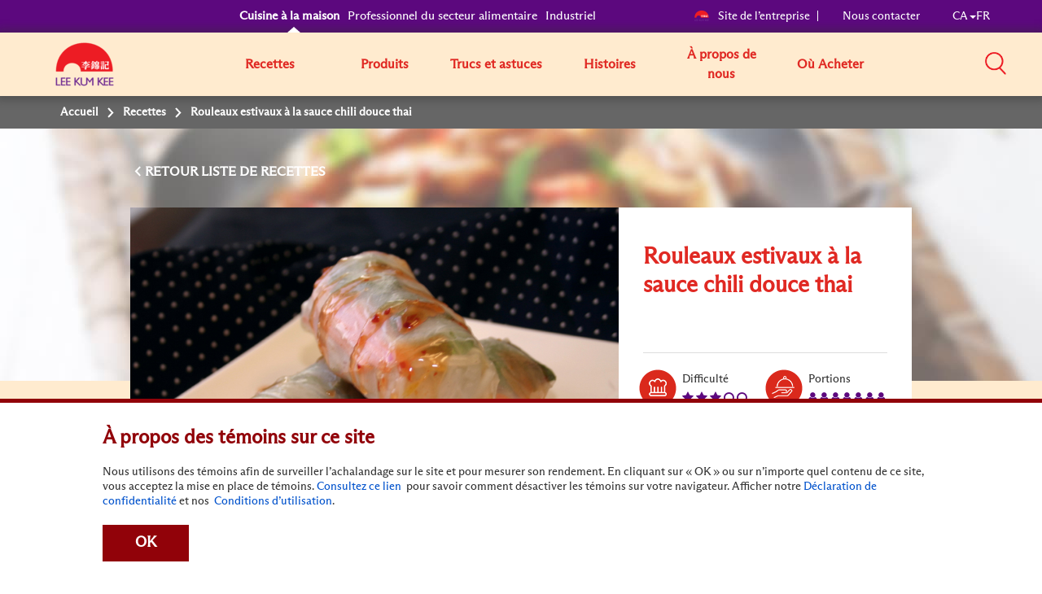

--- FILE ---
content_type: text/html; charset=utf-8
request_url: https://ca.lkk.com/fr-ca/recipes/summer-rolls-with-thai-sweet-chili-sauce
body_size: 11070
content:








<!DOCTYPE html>
<html lang="fr" class="no-js CA">
<head>
    <meta charset="utf-8">
    <meta http-equiv="content-type" content="text/html; charset=utf-8">
    <meta http-equiv="X-UA-Compatible" content="IE=edge">
    <meta name="viewport" content="width=device-width, initial-scale=1, maximum-scale=1">
    <meta name="apple-mobile-web-app-capable" content="yes">
    <meta name="format-detection" content="telephone=no">
    <!--[if IE]>
    <link rel="shortcut icon" href="path/to/favicon.ico"/>
    <![endif]-->
    <link href="https://cdn-akamai.lkk.com/images/apple-touch-icon-precomposed.png" rel="apple-touch-icon-precomposed">
    <link href="https://cdn-akamai.lkk.com/images/favicon.png?v=2" rel="icon">
	<link rel="preload" as="image" href="https://cdn-akamai.lkk.com/images/lkk-icon-product.png">
	<link rel="preload" as="image" href="https://cdn-akamai.lkk.com/images/lkk-icon-status.png">
	<link rel="preload" as="image" href="https://cdn-akamai.lkk.com/images/lkk-icon-cooking.png">
	<link rel="preload" as="image" href="https://cdn-akamai.lkk.com/images/lkk-icon-social.png">
	<link rel="preload" as="image" href="https://cdn-akamai.lkk.com/images/lkk-icon-making.png">
    <link rel="canonical" href="https://ca.lkk.com/fr-ca/recipes/summer-rolls-with-thai-sweet-chili-sauce">
    <link rel="alternate" href="https://ca.lkk.com/en/recipes/summer-rolls-with-thai-sweet-chili-sauce" hreflang="en">




    <title id="titleOfRecipe">Rouleaux estivaux &#224; la sauce chili douce thai | Recettes| Lee Kum Kee Cuisine Canada </title>
    <meta name="keywords" content="">
    <meta name="description" content="content">
      <meta name="robots" content="index">
      <meta name="robots" content="follow">
<!-- Global site tag (gtag.js) - Google Analytics -->

<script async="" src="https://www.googletagmanager.com/gtag/js?id=UA-136762158-7"></script>

<script>

  window.dataLayer = window.dataLayer || [];

  function gtag(){dataLayer.push(arguments);}

  gtag('js', new Date());

 

  gtag('config', 'UA-136762158-7');

</script>

<!-- Google Tag Manager -->
<script>(function(w,d,s,l,i){w[l]=w[l]||[];w[l].push({'gtm.start':
new Date().getTime(),event:'gtm.js'});var f=d.getElementsByTagName(s)[0],
j=d.createElement(s),dl=l!='dataLayer'?'&l='+l:'';j.async=true;j.src=
'https://www.googletagmanager.com/gtm.js?id='+i+dl;f.parentNode.insertBefore(j,f);
})(window,document,'script','dataLayer','GTM-WG6C4KGV');</script>
<!-- End Google Tag Manager -->

<!-- Google Tag Manager (noscript) -->
<noscript><iframe src="https://www.googletagmanager.com/ns.html?id=GTM-WG6C4KGV" height="0" width="0" style="display:none;visibility:hidden"></iframe></noscript>
<!-- End Google Tag Manager (noscript) -->

<!-- Meta Pixel Code -->
<script>
!function(f,b,e,v,n,t,s)
{if(f.fbq)return;n=f.fbq=function(){n.callMethod?
n.callMethod.apply(n,arguments):n.queue.push(arguments)};
if(!f._fbq)f._fbq=n;n.push=n;n.loaded=!0;n.version='2.0';
n.queue=[];t=b.createElement(e);t.async=!0;
t.src=v;s=b.getElementsByTagName(e)[0];
s.parentNode.insertBefore(t,s)}(window, document,'script',
'https://connect.facebook.net/en_US/fbevents.js');
fbq('init', '3728529080730819');
fbq('track', 'PageView');
</script>
<noscript><img height="1" width="1" style="display:none" src="https://www.facebook.com/tr?id=3728529080730819&ev=PageView&noscript=1"></noscript>
<!-- End Meta Pixel Code -->

<!-- TikTok Pixel Code Start -->
<script>
!function (w, d, t) {
  w.TiktokAnalyticsObject=t;var ttq=w[t]=w[t]||[];ttq.methods=["page","track","identify","instances","debug","on","off","once","ready","alias","group","enableCookie","disableCookie","holdConsent","revokeConsent","grantConsent"],ttq.setAndDefer=function(t,e){t[e]=function(){t.push([e].concat(Array.prototype.slice.call(arguments,0)))}};for(var i=0;i<ttq.methods.length;i++)ttq.setAndDefer(ttq,ttq.methods[i]);ttq.instance=function(t){for(
var e=ttq._i[t]||[],n=0;n<ttq.methods.length;n++)ttq.setAndDefer(e,ttq.methods[n]);return e},ttq.load=function(e,n){var r="https://analytics.tiktok.com/i18n/pixel/events.js",o=n&&n.partner;ttq._i=ttq._i||{},ttq._i[e]=[],ttq._i[e]._u=r,ttq._t=ttq._t||{},ttq._t[e]=+new Date,ttq._o=ttq._o||{},ttq._o[e]=n||{};n=document.createElement("script")
;n.type="text/javascript",n.async=!0,n.src=r+"?sdkid="+e+"&lib="+t;e=document.getElementsByTagName("script")[0];e.parentNode.insertBefore(n,e)};


  ttq.load('CRFNTJRC77U1F15PUR5G');
  ttq.page();
}(window, document, 'ttq');
</script>
<!-- TikTok Pixel Code End -->
    <meta property="og:title" content="Rouleaux estivaux à la sauce chili douce thai - Lee Kum Kee">
        <meta property="og:image" content="https://cdn-akamai.lkk.com/-/media/recipe-summer-rolls-with-thai-sweet-chili-sauce.jpg?bc=white&amp;h=315&amp;w=600&amp;hash=52FE3AC0054D5D3CBDD654E174B13196&amp;v=639047388226404766">
            <meta property="og:image:width" content="600">
            <meta property="og:image:height" content="315">
    <meta property="og:description" content="En marinade, sauté, trempette ou vinaigrette – Explorez un monde de délicieuses recettes faciles en cuisinant avec les Sauces Lee Kum Kee.">
    <meta property="og:url" content="https://ca.lkk.com/fr-ca/recipes/summer-rolls-with-thai-sweet-chili-sauce">

    <meta property="og:type" content="website">


<meta name="twitter:card" content="summary">
    <meta name="twitter:site" content="@LeeKumKeeUSA">
    <meta name="twitter:title" content="Rouleaux estivaux à la sauce chili douce thai  - Lee Kum Kee">
    <meta name="twitter:description" content="En marinade, sauté, trempette ou vinaigrette – Explorez un monde de délicieuses recettes faciles en cuisinant avec les Sauces Lee Kum Kee.">
        <meta name="twitter:image" content="https://cdn-akamai.lkk.com/-/media/recipe-summer-rolls-with-thai-sweet-chili-sauce.jpg?bc=white&amp;hash=7D142CBCCB6A6665AB251C1535218ACD&amp;v=639047388226404766">
    <link href="https://cdn-akamai.lkk.com/styles/style.min.css" rel="stylesheet">

    <link href="https://hk.lkk.com/styles/style.print.min.css" rel="stylesheet" media="print">
    <!-- <link type="text/css" href="https://hk.lkk.com/css/custom_font.min.css" media="all" as="style">
	  <link rel="stylesheet" href="/styles/style.min.css">
	  <link rel="stylesheet" href="/styles/style.print.min.css" rel="stylesheet" media="print"> -->
	  <link type="text/css" as="style" href="https://fonts.googleapis.com/css?family=Kaushan+Script">
	  <link type="text/css" href="https://hk.lkk.com/css/custom_font.min.css" media="all" as="style">
	  
<!-- Google Tag Manager -->
<script>(function(w,d,s,l,i){w[l]=w[l]||[];w[l].push({'gtm.start':
new Date().getTime(),event:'gtm.js'});var f=d.getElementsByTagName(s)[0],
j=d.createElement(s),dl=l!='dataLayer'?'&l='+l:'';j.async=true;j.src=
'https://www.googletagmanager.com/gtm.js?id='+i+dl;f.parentNode.insertBefore(j,f);
})(window,document,'script','dataLayer','GTM-MGC4N3J');</script>
<!-- End Google Tag Manager -->
	  
</head>

<body data-fancybox-next="Suivant" data-fancybox-previous="Pr&#233;c&#233;dent" data-fancybox-close="Proche">

  
  <div itemscope="" itemtype="https://schema.org/WebSite">
    <link itemprop="url" href="https://ca.lkk.com/fr-ca/recipes/summer-rolls-with-thai-sweet-chili-sauce">
    <meta itemprop="name" content="Lee Kum Kee">
  </div>
  

    <span class="persona"><input type="hidden" id="personaDet" name="home-cooks" value="home-cooks"><input type="hidden" id="personaTem" name="" value=""></span>
    <div class="wrapper ">
        <div class="preload">
            <div class="status"></div>
        </div>
        <header id="header">
            

<div class="head-menu">
  <div class="container">
      <div class="row">

          <div id="mainNav" class="main-menu collapse">

<ul class="menu1">
    <li>
    <a href="/fr-ca" title="Cuisine à la maison" class="home-cooks">Cuisine à la maison</a>
    </li>
    <li>
    <a href="/fr-ca/foodservices" title="Professionnel du secteur alimentaire" class="food-services">Professionnel du secteur alimentaire</a>
    </li>
    <li>
    <a href="/fr-ca/industrial" title="Industriel" class="industrial">Industriel</a>
    </li>
</ul>              
              
                  <div class="menu2">
                      
                      
<p class="menu-right">&nbsp;</p>
<p class="menu-left"><a href="https://corporate.lkk.com" title="Site de l’entreprise"><img alt="corporate bridge logo" src="https://cdn-akamai.lkk.com/images/LKKLogo-square.png" style="width:20px;">Site de l&rsquo;entreprise </a> </p>
<p><a href="/fr-ca/about-lkk/contact-us" title="Nous contacter">Nous contacter</a> </p>
<p class="visible-desktop">&nbsp;</p>
<p class="language-chosen"><a href="#" title="EN" data-toggle="modal" data-target="#languagePopup"><span id="country">CA</span><span class="caret"></span><span id="lang">FR</span></a></p>
                  </div>

              


    <div class="head-main-top2" style="
    position: absolute;
    top: 59px;
    z-index: 1">
        <a href="/en/" title="Lee Kum Kee" class="logo2">
            <img src="https://cdn-akamai.lkk.com/images/LKKLogo-square.png" alt="Lee Kum Kee" style="margin-top: -20px; width:80px">
        </a>
    </div>
    <ul class="menu3">
            <li class="">
                					  <a href="/fr-ca/recipes" target="_self" title="Recettes">Recettes</a>
				
				
					
            </li>
            <li class="">
                                     <a href="/fr-ca/products" target="_self" title="Produits" aria-expanded="false">Produits</a>
				
				
					
                    <div class="submenu1 submenu-3col">
                        <ul class="list-unstyled sub-level1">
                                    <li>
                                        <a target="_self" href="/fr-ca/products/saucetype/bouillon" title="Bouillon">Bouillon</a>
                                    </li>
                                    <li>
                                        <a target="_self" href="/fr-ca/products/saucetype/chili-sauce" title="Sauce chili">Sauce chili</a>
                                    </li>
                                    <li>
                                        <a target="_self" href="/fr-ca/products/saucetype/hoisin" title="Hoisin">Hoisin</a>
                                    </li>
                                    <li>
                                        <a target="_self" href="/fr-ca/products/saucetype/marinade-sauce" title="Sauce pour marinade">Sauce pour marinade</a>
                                    </li>
                                    <li>
                                        <a target="_self" href="/fr-ca/products/saucetype/oil" title="Huile">Huile</a>
                                    </li>
                                    <li>
                                        <a target="_self" href="/fr-ca/products/saucetype/other-sauces" title="Autres sauces">Autres sauces</a>
                                    </li>
                                    <li>
                                        <a target="_self" href="/fr-ca/products/saucetype/oyster-sauce" title="Sauce aromatis&#233;e aux hu&#238;tres">Sauce aromatis&#233;e aux hu&#238;tres</a>
                                    </li>
                                    <li>
                                        <a target="_self" href="/fr-ca/products/saucetype/ready-sauces" title="Sauces pr&#234;tes &#224; l’emploi">Sauces pr&#234;tes &#224; l’emploi</a>
                                    </li>
                                    <li>
                                        <a target="_self" href="/fr-ca/products/saucetype/ready-to-eat" title="Pr&#234;t &#224; manger">Pr&#234;t &#224; manger</a>
                                    </li>
                                    <li>
                                        <a target="_self" href="/fr-ca/products/saucetype/soup-base" title="Base de Soupe">Base de Soupe</a>
                                    </li>
                                    <li>
                                        <a target="_self" href="/fr-ca/products/saucetype/soy-sauce" title="Sauce soya">Sauce soya</a>
                                    </li>
                                    <li>
                                        <a target="_self" href="/fr-ca/products/saucetype/sriracha-sauce" title="Sauce sriracha">Sauce sriracha</a>
                                    </li>
                                    <li>
                                        <a target="_self" href="/fr-ca/products/saucetype/vinegar" title="Vinaigre">Vinaigre</a>
                                    </li>
                        </ul>
                    </div>
                    <input type="hidden" id="renderingID" name="renderingID" value="05014EEA6428493EBB69741AC39D6AB0">
            </li>
            <li class="">
                					  <a href="/fr-ca/cooking-stories?category=cooking-tips" target="_self" title="Trucs et astuces">Trucs et astuces</a>
				
				
					
            </li>
            <li class="">
                                     <a href="/fr-ca/cooking-stories" target="_self" title="Histoires" aria-expanded="false">Histoires</a>
				
				
					
                    <div class="submenu1">
                        <ul class="list-unstyled sub-level1">

                                    <li>
                                        <a href="/fr-ca/cooking-stories?category=chinese-food-culture" title="Culture culinaire chinoise">Culture culinaire chinoise</a>
                                    </li>
                                    <li>
                                        <a href="/fr-ca/cooking-stories?category=cooking-inspiration" title="Inspiration culinaire">Inspiration culinaire</a>
                                    </li>
                                                    </ul>
                    </div>
            </li>
            <li class="">
                                     <a href="javascript:void(0);" target="_self" title="&#192; propos de nous" aria-expanded="false">&#192; propos de nous</a>
				
				
					
                        <div class="submenu1 ">
                            <ul class="list-unstyled sub-level1">
                                    <li>
                                        <a href="/fr-ca/about-lkk/overview" target="_self" title="Aperçu">Aperçu</a>
                                    </li>
                                    <li>
                                        <a href="/fr-ca/about-lkk/our-vision-mission-core-values" target="_self" title="Notre vision, notre mission et nos valeurs fondamentales">Notre vision, notre mission et nos valeurs fondamentales</a>
                                    </li>
                                    <li>
                                        <a href="/fr-ca/about-lkk/our-corporate-logo" target="_self" title="Notre logo d’entreprise">Notre logo d’entreprise</a>
                                    </li>
                                    <li>
                                        <a href="/fr-ca/about-lkk/our-brand" target="_self" title="Notre marque">Notre marque</a>
                                    </li>
                                    <li>
                                        <a href="/fr-ca/about-lkk/social-responsibility" target="_self" title="Responsabilité sociale">Responsabilité sociale</a>
                                    </li>
                                    <li>
                                        <a href="/fr-ca/about-lkk/contact-us" target="_self" title="Contactez-nous">Contactez-nous</a>
                                    </li>
                            </ul>
                        </div>
            </li>
            <li class="">
                					  <a href="/fr-ca/where-to-buy" target="_self" title="O&#249; Acheter">O&#249; Acheter</a>
				
				
					
            </li>
            <li class="">
                					  <a href="javascript:void(0);" target="_self" title=""></a>
				
				
					
            </li>
    </ul>
<script src="https://cdnjs.cloudflare.com/ajax/libs/jquery/3.3.1/jquery.min.js"></script>
<link href="https://cdnjs.cloudflare.com/ajax/libs/select2/4.0.7/css/select2.min.css" rel="stylesheet">
<script src="https://cdnjs.cloudflare.com/ajax/libs/select2/4.0.7/js/select2.min.js"></script>


          </div>
<div class="head-group1">

    <div class="search-box"><a title="Rechercher" aria-controls="mainSearch" aria-expanded="false" data-target="#mainSearch" data-toggle="collapse" class="collapsed search-control" href="javascript:void(0)"><span class="icon"><img alt="Search" src="https://cdn-akamai.lkk.com/images/searchicon.png" style="width:26px;" role="button"></span></a><nav id="mainSearch" class="main-search collapse">
    <div class="form search-form">
    <div class="form-group"><input title="Search for products, recipes &amp; articles" type="search" placeholder="Rechercher des produits, des recettes et des articles" class="form-control global-search"><a href="javascript:void(0)" title="Rechercher" data-target="#mainSearch" data-toggle="collapse" class="search-btn-close"><span class="ico ico-close"><img src="https://cdn-akamai.lkk.com/images/iconsClose.png" alt="Close Search Box" role="button"></span></a></div>
    </div>
    </nav></div>
    <a href="javascript:void(0)" aria-controls="mainNav" aria-expanded="false" data-target="#mainNav" data-toggle="collapse" title="Rechercher" class="btn-menu collapsed visible-mobile"><span class="icon-bar"><span class="sr-only">Mobile Menu</span></span></a></div>
          
      </div>
  </div>
  
</div>
<div class="head-main-top">
<div class="container">
<div class="row"><a href="/fr-ca" title="Lee Kum Kee" class="Lee Kum Kee 130th anniversary logo - Red background"><img src="https://cdn-akamai.lkk.com/images/LKKLogo-square.png" alt="Logo du 130e anniversaire de Lee Kum Kee - arrière-plan rouge" style="margin-top:-7px; width: 60px;"></a></div>
</div>
  
</div>

        </header>
        


<nav class="breadcrumb" aria-label="breadcrumb">
    <div class="container">
        <div class="row">
            <ul class="list-unstyled">
                    <li>
                                <span>
Accueil                                </span>
                    </li>
                    <li>
                            <a href="/fr-ca/recipes" target="">
Recettes                            </a>
                    </li>
                    <li>
                            <span>
Rouleaux estivaux à la sauce chili douce thai                            </span>
                    </li>
            </ul>
        </div>
    </div>
</nav>

		
		
        <div id="main" role="main">
		
		
		
		
		
		
		
	
            

<div data-sharebox="" class="sharebox-container">
    <div class="sharebox-overlay"></div>
    <button aria-label="Close" class="sharebox-menu-close"><span class="fa fa-times-circle-o"></span></button>
    <div class="sharebox-content">
        <div class="sharebox-content-heading">
            <p data-sharebox-heading="" class="sharebox-content-title">
            <h2 data-sharebox-pagetitle="" class="sharebox-content-title-page"></h2><span data-sharebox-pageurl="" class="sharebox-content-title-page-url"></span>
        </div>
        <div class="sharebox-content-link">
            <input type="text" value="" data-sharebox-input="" class="sharebox-content-input">
            <div data-sharebox-button="" class="sharebox-content-button"></div>
            <div data-sharebox-notification="" class="sharebox-content-notification">Copied to Clipboard!</div>
        </div>
    </div>
</div>
<div class="recipe-detail-content">
        <div class="landing-banner visible-desktop"><img src="https://cdn-akamai.lkk.com/-/media/feature/recipe/recipe-banner-2.jpg?h=430&amp;iar=0&amp;w=1280&amp;hash=3D2CE7104DF9C7AA9FC20F4FF521FF58" alt="default-banner"></div>





    <div class="section-block">
        <input type="hidden" id="r-detail-id" class="r-detail-id" value="05014EEA6428493EBB69741AC39D6AB0">
        <input type="hidden" id="backRecipeURL" name="backRecipeURL" value="/fr-ca/recipes">
        <input type="hidden" id="r-detail-lang" name="r-detail-lang" value="fr-CA">
        <input type="hidden" id="addthisLanguage" data-copylink="Copier le lien" data-copy="Copier" data-message="Copi&#233; dans le presse-papiers!">
        <div class="container">
            <div class="row">
                <div class="recipe-info">
                    <div class="recipe-control">
                        <div class="control-btns">
                            <div class="pull-left">
                                <a href="javascript:void(0);" onclick="backToRecipe()" title="Retour" data-label="LISTE DE RECETTES" class="btn-back">RETOUR&nbsp;</a>
                            </div>
                            
                        </div>
                    </div>
                    <div class="recipe-detail">
                        <div class="recipe-thumb">
						
						
                            <div class="list-unstyled">
							

<img src="https://cdn-akamai.lkk.com/-/media/recipe-summer-rolls-with-thai-sweet-chili-sauce.jpg?h=775&amp;iar=0&amp;w=1000&amp;hash=AA60DF3F965A6615E07940DDD8E71F23" alt="Recipe Summer Rolls with Thai Sweet Chili Sauce" loading="lazy">                            </div>
                        </div>
                        <div class="recipe-desc">
                          <div class="desc-info">
                                <h1 title="Rouleaux estivaux à la sauce chili douce thai">Rouleaux estivaux à la sauce chili douce thai</h1>


                          </div>
                            <div class="desc-icon">
                                <ul class="list-icons">
                                    <li>
                                        <span class="lkks raking-icon"></span>Difficult&#233;
										 
										<span class="sr-only">Level: 3</span>
                                        <ul class="red-color" aria-hidden="true">
                                                    <li><span class="fa fa-star"></span></li>
                                                    <li><span class="fa fa-star"></span></li>
                                                    <li><span class="fa fa-star"></span></li>
                                                    <li><span class="fa fa-circle-o"></span></li>
                                                    <li><span class="fa fa-circle-o"></span></li>
                                        </ul>
                                    </li>
                                    <li>
                                        <span class="lkks serve-icon"></span>Portions
										 
										<span class="sr-only">Serves: 10</span>
                                        <ul class="red-color" aria-hidden="true">
                                                    <li><span class="fa fa-user"></span></li>
                                                    <li><span class="fa fa-user"></span></li>
                                                    <li><span class="fa fa-user"></span></li>
                                                    <li><span class="fa fa-user"></span></li>
                                                    <li><span class="fa fa-user"></span></li>
                                                    <li><span class="fa fa-user"></span></li>
                                                    <li><span class="fa fa-user"></span></li>
                                                    <li><span class="fa fa-user"></span></li>
                                                    <li><span class="fa fa-user"></span></li>
                                                    <li><span class="fa fa-user"></span></li>
                                        </ul>
                                    </li>
                                    <li>
                                      <span class="lkks repair-icon"></span>
Pr&#233;paration

                                      
                                      <p class="red-color">
                                            <span>15</span>
minutes
                                      </p>
                                    </li>
                                    <li>
                                        <span class="lkks procing-icon"></span>Cuisiner
                                        <p class="red-color">
                                            <span>-</span>
minutes
                                        </p>
                                    </li>
                                </ul>
                            </div>

                                <div class="desc-tags">
                                                                                <a href="javascript:void(0);" title="Asiatique">Asiatique</a>
                                            <a href="javascript:void(0);" title="L&#233;gumes">L&#233;gumes</a>
                                            <a href="javascript:void(0);" title="Entr&#233;e">Entr&#233;e</a>
                                            <a href="javascript:void(0);" title="Moins de 15&#160;minutes">Moins de 15&#160;minutes</a>
                                            <a href="javascript:void(0);" title="Recettes rapides">Recettes rapides</a>
                                </div>
                        </div>
                    </div>
                </div>
            </div>
        </div>
    </div>
	  <div class="section-block">
	  
	   	   <div class="container">
           <div class="row">
		   <div class="render-lightbox" id="intro-main">
		   
			 <div style="display:none">
               
			 </div>
		   
		   
		   
	       </div>
		   </div>
	    </div>	   
	   
	   
	  
	  
	  
	 </div>
    <div class="section-block">
        <div class="container">
            <div class="row">
                <div class="recipe-side">

                        <h2><span>Ce dont vous aurez besoin</span></h2>
                        <div class="side-box-list">
                                    <div class="side-box">
                                        <span class="lkks ingr-icon"></span>
                                        <h3>Ingr&#233;dients</h3>
                                        <ul>
                                                <li>85 g de dangmyeon vietnamiennes </li>
                                                <li>2 carottes, en juliennes </li>
                                                <li>2 tasses de germes de haricot </li>
                                                <li>2 bottes de coriandre, en morceaux </li>
                                                <li>3/4 tasse d’arachides, hachées </li>
                                                <li>3 tasses d’eau chaude</li>
                                                <li>20 feuilles de riz, de forme ronde </li>
                                                <li>85 g de feuilles de menthe</li>
                                        </ul>
                                    </div>


                                    <div class="side-box">
                                        <span class="lkks season-icon"></span>
                                        <h3>Assaisonnement</h3>
                                        <ul>
                                                <li>2 c. à thé d’Huile de sésame pure Lee Kum Kee</li>
                                                <li>1 lime, pressée </li>
                                                <li>Sel et poivre, au goût</li>
                                        </ul>
                                    </div>



                                    <div class="side-box">
                                        <span class="lkks marinate-icon"></span>
                                        <h3>Tremper</h3>
                                        <ul>
                                                <li>3 c. à soupe de Sauce thaïlandaise douce au piment Lee Kum Kee</li>
                                        </ul>
                                    </div>



                        </div>
                    
                        <h2><span>Fabriqu&#233; avec<br>Produits Lee Kum Kee</span></h2>
                        <div class="side-product-list">
                                <div class="side-product-item">
                                    <div class="box-inner">
                                        <a href="/fr-ca/products/pure-sesame-oil" title="Huile de sésame pure">
                                            <div class="thumb">
											
                                                <div class="image"><span><img src="https://cdn-akamai.lkk.com/-/media/product-shot---115ml.jpg?h=165&amp;iar=0&amp;mh=185&amp;mw=52&amp;w=52&amp;hash=D943BA0559528D49F6D962D1B90CE225" alt="Huile de sésame pure, 115 ml, bouteille " loading="lazy"></span></div>
                                            </div>
                                            <div class="desc">
                                                <p class="subname">

                                                    Huile
                                                </p>
                                                <p class="name">Huile de sésame pure</p>
                                            </div>
                                        </a>
                                    </div>
                                </div>
                                <div class="side-product-item">
                                    <div class="box-inner">
                                        <a href="/fr-ca/products/thai-style-sweet-chili-sauce" title="Sauce chili douce de type thaïlandais">
                                            <div class="thumb">
											
                                                <div class="image"><span><img src="https://cdn-akamai.lkk.com/-/media/thaisweetchilisauce-398g-canada.jpg?h=185&amp;iar=0&amp;mh=185&amp;mw=52&amp;w=46&amp;hash=F52FB787DEC4DE03552F49D17EEA65B0" alt="Sauce chili douce de type thaïlandais, 398 mL, bouteille" loading="lazy"></span></div>
                                            </div>
                                            <div class="desc">
                                                <p class="subname">

                                                    Sauce chili
                                                </p>
                                                <p class="name">Sauce chili douce de type thaïlandais</p>
                                            </div>
                                        </a>
                                    </div>
                                </div>
                        </div>
                </div>
                <div class="render-lightbox recipe-step">

                        <h2 class="recipe-main-title">Comment le pr&#233;parer</h2>
                    <ol>
                        <li data-step="1" class="step-box">
                            <div>Disposer les dangmyeon, les légumes, la coriandre et les arachides dans un grand bol, les mélanger avec de l’Huile de sésame pure Lee Kum Kee et le jus de lime pour donner de la saveur à la garniture. Assaisonner avec du sel et du poivre.</div>
                        </li>
                                            <li data-step="2" class="step-box">
                            <div>Verser 3 tasses d’eau chaude (non bouillante) dans un grand bol creux. Une à la fois, immerger les feuilles de riz dans l’eau chaude pendant 10 secondes pour les ramollir, puis les disposer sur une serviette légèrement humide. Veuillez les recouvrir pendant que vous les empêchez de sécher et de boucler. REMARQUE : La feuille de riz est très délicate, ne le laissez pas tremper trop longtemps car elle risque de se déchirer.</div>
                        </li>
                                            <li data-step="3" class="step-box">
                            <div>Pour former les rouleaux, disposer une feuille de riz sur une surface plate. Prendre une petite quantité de dangmyeon et de mélange de légumes et les disposer sur le tiers inférieur. Plier délicatement la partie inférieure de la feuille pour recouvrir la garniture. Replier vers l’intérieur les côtés gauche et droit, puis les rentrer et les rouler une fois. Déposer 2 feuilles de menthe sur le dessus, les rentrer et les rouler pour refermer le rouleau aussi serré que possible. Les feuilles de menthe doivent être visibles à travers la feuille de riz transparent.</div>
                        </li>
                                            <li data-step="4" class="step-box">
                            <div>Servir avec de la Sauce thaïlandaise douce au piment Lee Kum Kee.</div>
                        </li>
                                        					</ol>
                </div>
            </div>
        </div>
    </div>
    <style type="text/css">
        .btns.btns-primary.made-it {
            background-color: #8a8a8a;
            pointer-events: none
        }
        .bg-yellow.cooked-it {
            pointer-events: none
        }
        h1 {
            display: block;
            font-size: 2em;
            margin-top: 0.67em;
            margin-bottom: 0.67em;
            margin-left: 0;
            margin-right: 0;
            font-weight: bold;
        }
        h2 {
            display: block;
            font-size: 1.5em;
            /*margin-top: 0.83em;
            margin-bottom: 0.83em;*/
            margin-left: 0;
            margin-right: 0;
            font-weight: bold;
        }
        h3 { 
            display: block;
            font-size: 1.17em;
            margin-top: 1em;
            margin-bottom: 1em;
            margin-left: 0;
            margin-right: 0;
            font-weight: bold;
        }
        h4 { 
            display: block;
            margin-top: 1.33em;
            margin-bottom: 1.33em;
            margin-left: 0;
            margin-right: 0;
            font-weight: bold;
        }
        h5 { 
            display: block;
            font-size: .83em;
            margin-top: 1.67em;
            margin-bottom: 1.67em;
            margin-left: 0;
            margin-right: 0;
            font-weight: bold;
        }
        h6 { 
            display: block;
            font-size: .67em;
            margin-top: 2.33em;
            margin-bottom: 2.33em;
            margin-left: 0;
            margin-right: 0;
            font-weight: bold;
        }
		
		
    }
		
    </style>

       
    
</div>

<style>
    .butt {
        border: 1px outset #000000;
        background-color: #fff;
        margin: 0 10px 0 0;
    }
</style>
<div id="url" style="display:none"><a href="#"><span>Cliquez ici:</span></a></div>
<script>
    window.onload = function () {
        var div = document.getElementById('url');
        var a = div.getElementsByTagName('a')[0];

        a.innerHTML = a.innerHTML + document.location.href;
        a.href = document.location.href;

       document.body.insertBefore(div, document.body.firstChild);
    }
</script>

        </div>
        <footer id="footer">
            



    <div class="foot-nav">
        <div class="container">
            <div class="row">
                    <div class="col-md-6">
                        <h2>10 sauces recommand&#233;es</h2>
                        <ul class="col-md-6-2">
                                    <li>
                                        <a href="/fr-ca/products/lkks-premium-soy-sauce---no-preservatives-added" title="Sauce de soja de choix LKK (sans agents de conservation ajoutés)">Sauce de soja de choix LKK (sans agents de conservation ajoutés)</a>
                                    </li>
                                    <li>
                                        <a href="/fr-ca/products/lkks-premium-oyster-flavoured-sauce" title="Sauce de qualité supérieure aromatisée aux huîtres Lee Kum Kee">Sauce de qualité supérieure aromatisée aux huîtres Lee Kum Kee</a>
                                    </li>
                                    <li>
                                        <a href="/fr-ca/products/seasoned-soy-sauce-for-seafood" title="Sauce soja assaisonnée pour fruits de mer">Sauce soja assaisonnée pour fruits de mer</a>
                                    </li>
                                    <li>
                                        <a href="/fr-ca/products/char-siu-sauce---chinese-barbecue-sauce" title="Sauce Char Siu (sauce barbecue chinoise)">Sauce Char Siu (sauce barbecue chinoise)</a>
                                    </li>
                                    <li>
                                        <a href="/fr-ca/products/black-bean-garlic-sauce" title="Sauce aux haricots noirs et à l’ail">Sauce aux haricots noirs et à l’ail</a>
                                    </li>
                                    <li>
                                        <a href="/fr-ca/products/chili-garlic-sauce--chili-garlic-sauce" title="Sauce au piment rouge et à l’ail">Sauce au piment rouge et à l’ail</a>
                                    </li>
                                    <li>
                                        <a href="/fr-ca/products/hoisin-sauce---jar" title="Sauce hoisin (pot)">Sauce hoisin (pot)</a>
                                    </li>
                                    <li>
                                        <a href="/fr-ca/products/pure-black-sesame-oil" title="Huile de sésame noir pure  Huile de sésame noir pure">Huile de sésame noir pure  Huile de sésame noir pure</a>
                                    </li>
                                    <li>
                                        <a href="/fr-ca/products/chicken-bouillon-powder" title="Bouillon de poulet en poudre">Bouillon de poulet en poudre</a>
                                    </li>
                                    <li>
                                        <a href="/fr-ca/products/xo-sauce" title="Sauce de XO">Sauce de XO</a>
                                    </li>
                        </ul>
                    </div>

                    <div class="col-md-6">
                        <h2>Les 10 recettes les plus app&#233;tissantes</h2>
                        <ul class="col-md-6-2">
                                <li>
                                    <a href="/fr-ca/recipes/ma-po-tofu-recipe" title="Tofu Ma Po">Tofu Ma Po</a>
                                </li>
                                <li>
                                    <a href="/fr-ca/recipes/fried-rice-with-hoisin-sauce" title="Riz frit à la sauce hoisin">Riz frit à la sauce hoisin</a>
                                </li>
                                <li>
                                    <a href="/fr-ca/recipes/beef-with-black-bean-sauce" title="Bœuf à la sauce aux haricots noirs">Bœuf à la sauce aux haricots noirs</a>
                                </li>
                                <li>
                                    <a href="/fr-ca/recipes/hoisin-peanut-dipping-sauce-for-spring-rolls" title="Sauce trempette hoisin aux arachides pour les rouleaux de printemps">Sauce trempette hoisin aux arachides pour les rouleaux de printemps</a>
                                </li>
                                <li>
                                    <a href="/fr-ca/recipes/braised-sweet-and-sour-pork-ribs" title="Côtes de porc aigre-doux braisées">Côtes de porc aigre-doux braisées</a>
                                </li>
                                <li>
                                    <a href="/fr-ca/recipes/spicy-eggplant-with-black-bean-garlic-sauce" title="Aubergines épicées avec sauce aux haricots noirs et à l’ail">Aubergines épicées avec sauce aux haricots noirs et à l’ail</a>
                                </li>
                                <li>
                                    <a href="/fr-ca/recipes/fried-rice-with-oyster-sauce" title="Riz frit à la sauce aux huîtres">Riz frit à la sauce aux huîtres</a>
                                </li>
                                <li>
                                    <a href="/fr-ca/recipes/stir-fried-shrimp-with-snow-peas-and-red-bell-pepper-in-hot-and-sour-sauce" title="Crevettes sautées avec pois mange-tout et poivron rouge dans une sauce aigre-piquante">Crevettes sautées avec pois mange-tout et poivron rouge dans une sauce aigre-piquante</a>
                                </li>
                                <li>
                                    <a href="/fr-ca/recipes/vegetable-fried-rice" title="Riz frit aux légumes">Riz frit aux légumes</a>
                                </li>
                                <li>
                                    <a href="/fr-ca/recipes/chicken-mushroom-and-tomato-omelet" title="Omelette au poulet, champignons et tomates">Omelette au poulet, champignons et tomates</a>
                                </li>
                        </ul>
                         
                    </div>
            </div>
        </div>
    </div>

<div class="foot-info">
<div class="container">
<div class="row">
<div class="col-md-6">
<h2 class="bdt"><strong>Contactez-nous</strong></h2>
<div class="foot-social">
<ul class="list-unstyled">
    <li><a rel="noopener noreferrer" href="https://www.facebook.com/LeeKumKeeCanada" title="Facebook" target="_blank"><img src="https://cdn-akamai.lkk.com/images/f-fb.png" alt="Facebook" rel="noopener noreferrer"></a></li>
    <li><a href="https://www.instagram.com/LeeKumKeeCanada/" title="Instagram" target="_blank"><img src="https://cdn-akamai.lkk.com/images/f-ins.png" rel="noopener noreferrer" alt="Instagram"></a></li>
    <li><a rel="noopener noreferrer" title="WeChat" target="_blank"><img alt="wechat" src="https://cdn-akamai.lkk.com/-/media/feature/social/wechat.png"></a>
    <div class="qr-code"><img src="https://cdn-akamai.lkk.com/-/media/feature/social/leekumkeeusa-wechat.jpg" alt="wechat-qr"></div>
    </li>
</ul>
</div>
</div>
<div class="col-md-6">
<!--<h3>Download Our Apps</h3>
<ul class="list-unstyled app-downloads">
    <li>
    <a title="Appstore"><img src="/images/apps-btn.png" alt="Appstore" /></a>
    <div class="qr-code"><img src="/images/qr-code.png" alt="temp" /></div>
    </li>
    <li>
    <a title="Google Play"><img src="/images/gplay-btn.png" alt="Google Play" /></a>
    <div class="qr-code"><img src="/images/qr-code.png" alt="temp" /></div>
    </li>
</ul>-->
</div>
</div>
</div>
</div>

<div class="container">
<div class="row">
<div class="col-md-12">
<div class="foot-link">
<div class="col-md-8">
<ul class="list-unstyled">
    <li>
    <a title="Conditions d’utilisation" href="/fr-ca/terms-of-use">Conditions d&rsquo;utilisation</a>
    </li>
    <li>
    <a title="Politique de confidentialité" href="/fr-ca/privacy-statement">Politique de confidentialit&eacute;</a>
    </li>
    <li>
    <a title="Ne pas vendre mes informations personnelles" href="/fr-ca/privacy-statement/#dosellinfo">Ne pas vendre mes informations personnelles</a>
    </li>
    <li>
    <a rel="noopener noreferrer" title="Politique de confidentialité en ligne de la Californie" href="https://ca.lkk.com/fr-ca/CA-Online-Privacy-Policy" target="_blank">Politique de confidentialit&eacute; en ligne de la Californie</a>&nbsp; &nbsp;&nbsp;</li>
    <li>
    <a rel="noopener noreferrer" title="Request My Personal Information" href="https://www.lkk.com/CCPA?lang=fr-CA&amp;site=ca" target="_blank">Demande &ndash; Mes renseignements personnels</a></li>
    <li><a href="/fr-ca/accessibility-compliance-policy" target="_blank" id="Politique de conformité en matière d'accessibilité" title="Politique de conformité en matière d'accessibilité">Politique de conformit&eacute; en mati&egrave;re d'accessibilit&eacute;</a>
    </li>
    <li>
    <a title="Plan du site" href="/fr-ca/sitemap">Plan du site</a>
    </li>
</ul>
</div>
<div class="col-md-4">
<p>(c) <span id="year">{|year|}</span>&nbsp;Lee Kum Kee. Tous droits r&eacute;serv&eacute;s.</p>
</div>
</div>
</div>
</div>
</div>


        </footer>
        

<div id="languagePopup" role="dialog" class="modal fade">
<div class="language-popup"><span data-dismiss="modal" class="close-modal"></span>
<div class="container">
<div class="row">
<h2>Choisissez votre pays et la langue souhait&eacute;e</h2>
<div class="col-md-12">
<div class="language-list">
<ul class="list-unstyled">
    <li data-country="AU" data-language="EN" class="language-item"><a title="Australia">Australie</a><span data-type="EN"><a href="https://au.lkk.com" title="English">English</a></span><span data-type="EN"></span></li>

    <li data-country="CD" data-language="EN" class="language-item"><a title="Canada">Canada</a><span data-type="EN"><a href="https://ca.lkk.com/fr-ca" title="Francais">Fran&ccedil;ais</a></span><span data-type="CN"><a href="https://ca.lkk.com" title="English">English</a></span></li>
    <li data-country="South" data-language="EN" class="language-item"><a title="csamerica">Am&eacute;rique centrale, Am&eacute;rique du Sud et Cara&iuml;bes</a><span data-type="EN"><a href="https://csa.lkk.com" title="English">English</a></span><span data-type="CN"><a href="https://csa.lkk.com/es-mx" title="Espanol">Espa&ntilde;ol</a></span></li>
    <li data-country="CN" data-language="EN" class="language-item"><a title="简体中文">Chine continentale</a><span data-type="CN"><a href="http://china-kitchen.lkk.com/zh-CN/Kitchen" title="简体中文">简体中文</a></span><span data-type="CN"></span></li>
    <li data-country="EU" data-language="EN" class="language-item"><a title="Europe">Europe</a><span data-type="EN"><a href="https://europe.lkk.com" title="English">English</a></span><span data-type="CN"></span></li>
    <li data-country="DE" data-language="DE" class="language-item"><a title="DE">Allemagne</a><span data-type="EN"><a href="http://de.lkk.com" title="DE">DE</a></span><span data-type="EN"></span></li>
    <li data-country="HK" data-language="EN" class="language-item"><a title="Hong Kong">RAS de Hong&nbsp;Kong</a><span data-type="CN"><a title="繁體中文" href="https://hk.lkk.com/zh-hk">繁體中文</a></span><span data-type="EN"><a href="https://hk.lkk.com/en" title="English">English</a></span><span data-type="ID"><a href="https://hk.lkk.com/id-id" title="Bahasa Indonesia">Bahasa Indonesia</a></span>
    </li>
    <li data-country="Ind" data-language="EN" class="language-item"><a title="English">Indon&eacute;sie</a><span data-type="EN"><a href="https://indonesia.lkk.com" title="English">English</a></span><span data-type="ID"><a href="https://id.lkk.com/id-id" title="Bahasa Indonesia">Bahasa Indonesia</a></span></li>
    <li data-country="Jp" data-language="JP" class="language-item"><a title="日本語">Japon</a><span data-type="JP"><a href="https://jp.lkk.com" title="日本語">日本語</a></span><span data-type="JP"></span></li>
    <li data-country="IN" data-language="IN" class="language-item"><a title="India">India</a><span data-type="EN"><a href="https://in.lkk.com" title="English">English</a></span><span data-type="JP"></span></li>
</ul>
<ul class="list-unstyled">
    <li data-country="CD" data-language="KR" class="language-item"><a title="한글">Cor&eacute;e</a><span data-type="KR"><a href="https://kr.lkk.com" title="한글">한글</a></span><span data-type="KR"></span></li>
    <li data-country="South" data-language="EN" class="language-item"><a title="Malaysia">Malaisie</a><span data-type="EN"><a href="https://malaysia.lkk.com" title="English">English</a></span><span data-type="CN"><a href="https://malaysia.lkk.com/zh-cn" title="简体中文">简体中文</a></span></li>
    <li data-country="NL" data-language="NL" class="language-item"><a title="Netherlands">Pays-Bas</a><span data-type="NL"><a href="http://nl.lkk.com" title="NL">NL</a></span><span data-type="NL"></span></li>
	    <li data-country="NZ" data-language="EN" class="language-item"><a title="New Zealand">Nouvelle-Z&eacute;lande</a><span data-type="EN"><a href="https://nz.lkk.com" title="English">English</a></span><span data-type="EN"></span></li>
    <li data-country="Pl" data-language="EN" class="language-item"><a title="Philippines">Philippines</a><span data-type="EN"><a href="http://philippines.lkk.com/en/Kitchen" title="English">English</a></span><span data-type="EN"></span></li>
    <li data-country="SG" data-language="EN" class="language-item"><a title="Singapore">Singapour</a><span data-type="EN"><a href="https://sg.lkk.com" title="English">English</a></span><span data-type="CN"><a href="https://sg.lkk.com/zh-cn" title="简体中文">简体中文</a></span></li>
    <li data-country="Es" data-language="ES" class="language-item"><a href="javascript:void(0)" title="Espanol">Espagne</a><span data-type="ES"><a href="https://www.es.lkk.com/" title="Espanol">Espa&ntilde;ol</a></span><span data-type="ES"></span></li>
    <li data-country="Tai" data-language="EN" class="language-item"><a title="繁體中文">R&eacute;gion de Ta&iuml;wan</a><span data-type="EN"><a href="https://taiwan.lkk.com" title="繁體中文">繁體中文</a></span><span data-type="EN"></span></li>
    <li data-country="UK" data-language="UK" class="language-item"><a href="javascript:void(0)" title="English">Royaume-Uni</a><span data-type="JP"><a href="https://uk.lkk.com/" title="English">English</a></span><span data-type="JP"></span></li>
    <li data-country="US" data-language="EN" class="language-item"><a title="United States">&Eacute;tats-Unis</a><span data-type="EN"><a title="English" href="https://usa.lkk.com/en">English</a></span><span data-type="CN"><a href="https://usa.lkk.com/zh-hk" title="繁體中文">繁體中文</a></span></li>
    <li data-country="VN" data-language="VI" class="language-item"><a title="Vietnam">Vietnam</a><span data-type="VI"><a href="https://vn.lkk.com" title="Tiếng Việt">Tiếng Việt</a></span><span data-type="EN"></span></li>
</ul>
</div>
</div>
</div>
</div>
</div>
</div>
        <div class="cookie-policy">
            <div class="container">
                <div class="cookie-policy-content">
                    <h2 class="title">&#192; propos des t&#233;moins sur ce site</h2>
                                        <div class="description"><span>Nous utilisons des t&eacute;moins afin de surveiller l&rsquo;achalandage sur le site et pour mesurer son rendement. En cliquant sur &laquo;&nbsp;OK&nbsp;&raquo; ou sur n&rsquo;importe quel contenu de ce site, vous acceptez la mise en place de t&eacute;moins. <a rel="noopener noreferrer" href="http://files.investis.com/info/disabling-cookies.html" class="external-link" style="color: #0052cc; background-color: #ffffff;" target="_blank" title="Consultez ce lien">Consultez ce lien</a> &nbsp;pour savoir comment d&eacute;sactiver les t&eacute;moins sur votre navigateur. Afficher notre&nbsp;<a rel="noopener noreferrer" href="/fr-ca/privacy-statement" class="external-link" style="color: #0052cc; background-color: #ffffff;" target="_blank" title="Déclaration de confidentialité">D&eacute;claration de confidentialit&eacute;</a>&nbsp;et nos <a rel="noopener noreferrer" href="/fr-ca/terms-of-use" class="external-link" style="color: #0052cc; background-color: #ffffff;" target="_blank" title="Conditions d’utilisation">&nbsp;Conditions d&rsquo;utilisation</a>.&nbsp;</span></div>
                                        <a class="btns btn-approve">OK</a>
                </div>
            </div>
        </div>
                <a id="btnGoTop" aria-label="Back to top" href="#header" title="Haut de page"></a>
    </div>
    <div id="mediaVideo" class="video-popup">
        <div class="inner-popup">


            <iframe width="560" height="315" title="Sesame Soy Roasted Peanuts Youtube Video" allowfullscreen="" data-url=""></iframe>

        </div>
    </div>
    <script src="https://cdn-akamai.lkk.com/scripts/global.min.js"></script>
<script src="https://cdn-akamai.lkk.com/scripts/main.min.js"></script>
<script src="https://cdn-akamai.lkk.com/scripts/common.min.js"></script>
<script src="https://cdn-akamai.lkk.com/scripts/recipe/recipe-detail.min.js"></script>

    <!-- Go to www.addthis.com/dashboard to customize your tools -->
    <script type="text/javascript" src="//s7.addthis.com/js/300/addthis_widget.js#pubid=ra-4e12d6ee441dd91f"></script>
    
    <script src="https://api.map.baidu.com/api?v=2.0&amp;ak=Kgz03vc23AngQtBk70NyuQNllLVEcWGN&amp;s=1"></script>
    
</body>
</html>